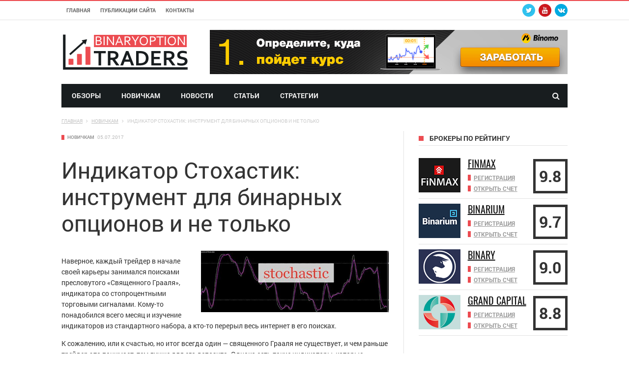

--- FILE ---
content_type: text/html; charset=UTF-8
request_url: http://binaryoptiontraders.ru/indikator-stohastik-binarnyh-optsionov/
body_size: 78185
content:
<!DOCTYPE html>
<!--[if lt IE 7]>
<html class="no-js ie6 oldie" lang="en"> <![endif]-->
<!--[if IE 7]>
<html class="no-js ie7 oldie" lang="en"> <![endif]-->
<!--[if IE 8]>
<html class="no-js ie8 oldie" lang="en"> <![endif]-->
<!--[if gt IE 8]><!-->

<html lang="ru-RU" xmlns:og="http://opengraphprotocol.org/schema/" xmlns:fb="http://www.facebook.com/2008/fbml">
<head>

    <meta charset="UTF-8">
<meta name="viewport" content="width=device-width, initial-scale=1">
<!--[if IE]><meta http-equiv='X-UA-Compatible' content='IE=edge,chrome=1'><![endif]-->

<!-- mobile Specific meta -->
<link rel="profile" href="http://gmpg.org/xfn/11">
<link rel="alternate" type="text/xml" title="RSS .92" href="http://binaryoptiontraders.ru/feed/rss/" />
<link rel="alternate" type="application/rss+xml" title="RSS 2.0" href="http://binaryoptiontraders.ru/feed/" />


    <title>Индикатор Стохастик для бинарных опционов: описание, настройки и торговля</title>
                       
                        
<!-- All In One SEO Pack 3.6.2[857,960] -->
<script type="application/ld+json" class="aioseop-schema">{"@context":"https://schema.org","@graph":[{"@type":"Organization","@id":"http://binaryoptiontraders.ru/#organization","url":"http://binaryoptiontraders.ru/","name":"binaryoptiontraders.ru","sameAs":[]},{"@type":"WebSite","@id":"http://binaryoptiontraders.ru/#website","url":"http://binaryoptiontraders.ru/","name":"binaryoptiontraders.ru","publisher":{"@id":"http://binaryoptiontraders.ru/#organization"}},{"@type":"WebPage","@id":"http://binaryoptiontraders.ru/indikator-stohastik-binarnyh-optsionov/#webpage","url":"http://binaryoptiontraders.ru/indikator-stohastik-binarnyh-optsionov/","inLanguage":"ru-RU","name":"Индикатор Стохастик: инструмент для бинарных опционов и не только","isPartOf":{"@id":"http://binaryoptiontraders.ru/#website"},"breadcrumb":{"@id":"http://binaryoptiontraders.ru/indikator-stohastik-binarnyh-optsionov/#breadcrumblist"},"image":{"@type":"ImageObject","@id":"http://binaryoptiontraders.ru/indikator-stohastik-binarnyh-optsionov/#primaryimage","url":"http://binaryoptiontraders.ru/wp-content/uploads/2017/07/1-1.jpg","width":600,"height":186},"primaryImageOfPage":{"@id":"http://binaryoptiontraders.ru/indikator-stohastik-binarnyh-optsionov/#primaryimage"},"datePublished":"2017-07-05T10:04:03+00:00","dateModified":"2017-07-17T07:49:47+00:00"},{"@type":"Article","@id":"http://binaryoptiontraders.ru/indikator-stohastik-binarnyh-optsionov/#article","isPartOf":{"@id":"http://binaryoptiontraders.ru/indikator-stohastik-binarnyh-optsionov/#webpage"},"author":{"@id":"http://binaryoptiontraders.ru/author/optiontrader/#author"},"headline":"Индикатор Стохастик: инструмент для бинарных опционов и не только","datePublished":"2017-07-05T10:04:03+00:00","dateModified":"2017-07-17T07:49:47+00:00","commentCount":0,"mainEntityOfPage":{"@id":"http://binaryoptiontraders.ru/indikator-stohastik-binarnyh-optsionov/#webpage"},"publisher":{"@id":"http://binaryoptiontraders.ru/#organization"},"articleSection":"Новичкам","image":{"@type":"ImageObject","@id":"http://binaryoptiontraders.ru/indikator-stohastik-binarnyh-optsionov/#primaryimage","url":"http://binaryoptiontraders.ru/wp-content/uploads/2017/07/1-1.jpg","width":600,"height":186}},{"@type":"Person","@id":"http://binaryoptiontraders.ru/author/optiontrader/#author","name":"optiontrader","sameAs":[],"image":{"@type":"ImageObject","@id":"http://binaryoptiontraders.ru/#personlogo","url":"http://1.gravatar.com/avatar/dc1680f488dab52ef0e7790905d5a119?s=96&d=mm&r=g","width":96,"height":96,"caption":"optiontrader"}},{"@type":"BreadcrumbList","@id":"http://binaryoptiontraders.ru/indikator-stohastik-binarnyh-optsionov/#breadcrumblist","itemListElement":[{"@type":"ListItem","position":1,"item":{"@type":"WebPage","@id":"http://binaryoptiontraders.ru/","url":"http://binaryoptiontraders.ru/","name":"Как правильно торговать бинарными опционами - обучение для новичков от А до Я"}},{"@type":"ListItem","position":2,"item":{"@type":"WebPage","@id":"http://binaryoptiontraders.ru/indikator-stohastik-binarnyh-optsionov/","url":"http://binaryoptiontraders.ru/indikator-stohastik-binarnyh-optsionov/","name":"Индикатор Стохастик: инструмент для бинарных опционов и не только"}}]}]}</script>
<link rel="canonical" href="http://binaryoptiontraders.ru/indikator-stohastik-binarnyh-optsionov/" />
<!-- All In One SEO Pack -->
<link rel='dns-prefetch' href='//maxcdn.bootstrapcdn.com' />
<link rel='dns-prefetch' href='//s.w.org' />
<link rel="alternate" type="application/rss+xml" title="binaryoptiontraders.ru &raquo; Лента" href="http://binaryoptiontraders.ru/feed/" />
<link rel="alternate" type="application/rss+xml" title="binaryoptiontraders.ru &raquo; Лента комментариев" href="http://binaryoptiontraders.ru/comments/feed/" />
<link rel="alternate" type="application/rss+xml" title="binaryoptiontraders.ru &raquo; Лента комментариев к &laquo;Индикатор Стохастик: инструмент для бинарных опционов и не только&raquo;" href="http://binaryoptiontraders.ru/indikator-stohastik-binarnyh-optsionov/feed/" />
		<script type="text/javascript">
			window._wpemojiSettings = {"baseUrl":"https:\/\/s.w.org\/images\/core\/emoji\/11\/72x72\/","ext":".png","svgUrl":"https:\/\/s.w.org\/images\/core\/emoji\/11\/svg\/","svgExt":".svg","source":{"concatemoji":"http:\/\/binaryoptiontraders.ru\/wp-includes\/js\/wp-emoji-release.min.js?ver=4.9.26"}};
			!function(e,a,t){var n,r,o,i=a.createElement("canvas"),p=i.getContext&&i.getContext("2d");function s(e,t){var a=String.fromCharCode;p.clearRect(0,0,i.width,i.height),p.fillText(a.apply(this,e),0,0);e=i.toDataURL();return p.clearRect(0,0,i.width,i.height),p.fillText(a.apply(this,t),0,0),e===i.toDataURL()}function c(e){var t=a.createElement("script");t.src=e,t.defer=t.type="text/javascript",a.getElementsByTagName("head")[0].appendChild(t)}for(o=Array("flag","emoji"),t.supports={everything:!0,everythingExceptFlag:!0},r=0;r<o.length;r++)t.supports[o[r]]=function(e){if(!p||!p.fillText)return!1;switch(p.textBaseline="top",p.font="600 32px Arial",e){case"flag":return s([55356,56826,55356,56819],[55356,56826,8203,55356,56819])?!1:!s([55356,57332,56128,56423,56128,56418,56128,56421,56128,56430,56128,56423,56128,56447],[55356,57332,8203,56128,56423,8203,56128,56418,8203,56128,56421,8203,56128,56430,8203,56128,56423,8203,56128,56447]);case"emoji":return!s([55358,56760,9792,65039],[55358,56760,8203,9792,65039])}return!1}(o[r]),t.supports.everything=t.supports.everything&&t.supports[o[r]],"flag"!==o[r]&&(t.supports.everythingExceptFlag=t.supports.everythingExceptFlag&&t.supports[o[r]]);t.supports.everythingExceptFlag=t.supports.everythingExceptFlag&&!t.supports.flag,t.DOMReady=!1,t.readyCallback=function(){t.DOMReady=!0},t.supports.everything||(n=function(){t.readyCallback()},a.addEventListener?(a.addEventListener("DOMContentLoaded",n,!1),e.addEventListener("load",n,!1)):(e.attachEvent("onload",n),a.attachEvent("onreadystatechange",function(){"complete"===a.readyState&&t.readyCallback()})),(n=t.source||{}).concatemoji?c(n.concatemoji):n.wpemoji&&n.twemoji&&(c(n.twemoji),c(n.wpemoji)))}(window,document,window._wpemojiSettings);
		</script>
		<style type="text/css">
img.wp-smiley,
img.emoji {
	display: inline !important;
	border: none !important;
	box-shadow: none !important;
	height: 1em !important;
	width: 1em !important;
	margin: 0 .07em !important;
	vertical-align: -0.1em !important;
	background: none !important;
	padding: 0 !important;
}
</style>
<link rel='stylesheet' id='contact-form-7-css'  href='http://binaryoptiontraders.ru/wp-content/plugins/contact-form-7/includes/css/styles.css?ver=5.1.9' type='text/css' media='all' />
<link rel='stylesheet' id='tn-style-css'  href='http://binaryoptiontraders.ru/wp-content/themes/option/style.css?ver=7.3' type='text/css' media='all' />
<link rel='stylesheet' id='tn-extend-css-css'  href='http://binaryoptiontraders.ru/wp-content/themes/option/lib/extend-lib/css/extend-lib.css?ver=7.3' type='text/css' media='all' />
<link rel='stylesheet' id='tn-style-css-css'  href='http://binaryoptiontraders.ru/wp-content/themes/option/assets/css/tn-style.min.css?ver=7.3' type='text/css' media='all' />
<link rel='stylesheet' id='load-fa-css'  href='https://maxcdn.bootstrapcdn.com/font-awesome/4.6.3/css/font-awesome.min.css?ver=4.9.26' type='text/css' media='all' />
<script type='text/javascript' src='http://binaryoptiontraders.ru/wp-includes/js/jquery/jquery.js?ver=1.12.4'></script>
<script type='text/javascript' src='http://binaryoptiontraders.ru/wp-includes/js/jquery/jquery-migrate.min.js?ver=1.4.1'></script>
<link rel='https://api.w.org/' href='http://binaryoptiontraders.ru/wp-json/' />
<link rel="EditURI" type="application/rsd+xml" title="RSD" href="http://binaryoptiontraders.ru/xmlrpc.php?rsd" />
<link rel="wlwmanifest" type="application/wlwmanifest+xml" href="http://binaryoptiontraders.ru/wp-includes/wlwmanifest.xml" /> 
<link rel='prev' title='Стратегия на индикаторах Стохастик для бинарных опционов' href='http://binaryoptiontraders.ru/strategiya-stochastic/' />
<link rel='next' title='Бинарные опционы у брокера Бинариум' href='http://binaryoptiontraders.ru/binarnye-optsiony-u-brokera-binarium/' />
<meta name="generator" content="WordPress 4.9.26" />
<link rel='shortlink' href='http://binaryoptiontraders.ru/?p=4367' />
<link rel="alternate" type="application/json+oembed" href="http://binaryoptiontraders.ru/wp-json/oembed/1.0/embed?url=http%3A%2F%2Fbinaryoptiontraders.ru%2Findikator-stohastik-binarnyh-optsionov%2F" />
<link rel="alternate" type="text/xml+oembed" href="http://binaryoptiontraders.ru/wp-json/oembed/1.0/embed?url=http%3A%2F%2Fbinaryoptiontraders.ru%2Findikator-stohastik-binarnyh-optsionov%2F&#038;format=xml" />
<meta property="og:title" content="Индикатор Стохастик: инструмент для бинарных опционов и не только"/><meta property="og:type" content="article"/><meta property="og:url" content="http://binaryoptiontraders.ru/indikator-stohastik-binarnyh-optsionov/"/><meta property="og:site_name" content="binaryoptiontraders.ru"/><meta property="og:description" content="Наверное, каждый трейдер в начале своей карьеры занимался поисками пресловутого «Священного Грааля», индикатора со стопроцентными торговыми сигналами. Кому-то понадобился всего месяц и изучение индикаторов из стандартного набора, а кто-то перерыл весь интернет в его поисках. К сожалению, или к счастью, но итог всегда один - священного Грааля не существует, и чем раньше трейдер это понимает,..."/><meta property="og:image" content="http://binaryoptiontraders.ru/wp-content/uploads/2017/07/1-1.jpg"/>
    <!--[if lt IE 9]><script src="http://html5shim.googlecode.com/svn/trunk/html5.js"></script><![endif]-->		<script type="text/javascript">
			var tn_ajax_url = 'http://binaryoptiontraders.ru/wp-admin/admin-ajax.php';
		</script>
	<meta name="generator" content="Powered by Visual Composer - drag and drop page builder for WordPress."/>
<!--[if lte IE 9]><link rel="stylesheet" type="text/css" href="http://binaryoptiontraders.ru/wp-content/plugins/js_composer/assets/css/vc_lte_ie9.min.css" media="screen"><![endif]--><link rel="shortcut icon" href="http://binaryoptiontraders.ru/wp-content/uploads/2017/06/fav2.png" type="image/x-icon" /><link rel="apple-touch-icon" href="http://binaryoptiontraders.ru/wp-content/uploads/2017/06/fav2.png" /><meta name="msapplication-TileColor" content="#ffffff"><meta name="msapplication-TileImage" content="http://binaryoptiontraders.ru/wp-content/uploads/2017/06/fav1.png" /><noscript><style type="text/css"> .wpb_animate_when_almost_visible { opacity: 1; }</style></noscript>
<!-- Global site tag (gtag.js) - Google Analytics -->
<script async src="https://www.googletagmanager.com/gtag/js?id=UA-89088259-5"></script>
<script>
  window.dataLayer = window.dataLayer || [];
  function gtag(){dataLayer.push(arguments);}
  gtag('js', new Date());

  gtag('config', 'UA-89088259-5');
</script>

</head><!-- #header-->

<body class="post-template-default single single-post postid-4367 single-format-standard tn-body-class mkd-core-1.1 wpb-js-composer js-comp-ver-5.0.1 vc_responsive">

<div class="tn-main-page-wrap">

    <div id="main-mobile-menu" class="menu-main-container"><ul id="menu-main-nav" class="menu"><li id="menu-item-3569" class="menu-item menu-item-type-taxonomy menu-item-object-category menu-item-3569 tn-menu-category-2"><a href="http://binaryoptiontraders.ru/obzory/">Обзоры</a></li>
<li id="menu-item-3567" class="menu-item menu-item-type-taxonomy menu-item-object-category current-post-ancestor current-menu-parent current-post-parent menu-item-3567 tn-menu-category-558"><a href="http://binaryoptiontraders.ru/novichkam/">Новичкам</a></li>
<li id="menu-item-3568" class="menu-item menu-item-type-taxonomy menu-item-object-category menu-item-3568 tn-menu-category-1"><a href="http://binaryoptiontraders.ru/news/">Новости</a></li>
<li id="menu-item-3570" class="menu-item menu-item-type-taxonomy menu-item-object-category menu-item-3570 tn-menu-category-557"><a href="http://binaryoptiontraders.ru/stati/">Статьи</a></li>
<li id="menu-item-3571" class="menu-item menu-item-type-taxonomy menu-item-object-category menu-item-3571 tn-menu-category-559"><a href="http://binaryoptiontraders.ru/strategii/">Стратегии</a></li>
</ul></div><!--#mobile aside nav -->

    <div class="tn-main-container">
    	<header class="clearfix">
							<div class="tn-navbar clearfix">
				<div class="tn-container">
					<div id="tn-menu-top" class="menu-nav-top"><ul id="tn-menu-top-inner" class="menu-top"><li id="menu-item-3761" class="menu-item menu-item-type-post_type menu-item-object-page menu-item-home menu-item-3761"><a href="http://binaryoptiontraders.ru/">Главная</a></li>
<li id="menu-item-3770" class="menu-item menu-item-type-post_type menu-item-object-page current_page_parent menu-item-3770"><a href="http://binaryoptiontraders.ru/allnews/">Публикации сайта</a></li>
<li id="menu-item-3771" class="menu-item menu-item-type-post_type menu-item-object-page menu-item-3771"><a href="http://binaryoptiontraders.ru/contact/">Контакты</a></li>
</ul></div>						<div class="menu-top-right">
							<noindex><div class="social-bar-wrapper"><a title="Twitter" href="http://binaryoptiontraders.ru" target="_blank"><i class="fa fa-twitter color-twitter"></i></a><a title="Youtube" href="http://binaryoptiontraders.ru" target="_blank"><i class="fa fa-youtube color-youtube"></i></a><a title="ВКонтакте" href="http://binaryoptiontraders.ru" target="_blank"><i class="fa fa-vk color-skype"></i></a></div></noindex>						</div>
									</div><!-- #tn-container -->
			</div><!-- #tn-nav bar -->
				<div class="tn-container clearfix">

			<div id="main-header">
				<div class="site-logo" role="banner" itemscope="itemscope" itemtype="http://schema.org/Organization">
					                                                    <a itemprop="url" href="http://binaryoptiontraders.ru"><img data-at2x="http://binaryoptiontraders.ru/wp-content/uploads/2017/06/logo2.png" src="http://binaryoptiontraders.ru/wp-content/uploads/2017/06/logo.png" alt="binaryoptiontraders.ru"></a>
                            <meta itemprop="name" content="binaryoptiontraders.ru">
                        									</div><!-- #logo -->

				
						<div class="header-ads-wrap">
						<div><div class="dfad dfad_pos_1 dfad_first" id="_ad_4004"><noindex><a href="/bot/binomo/" target="_blank" rel="nofollow"><img src="http://binaryoptiontraders.ru/wp-content/uploads/2017/06/728.gif" alt="Binomo" /></a></noindex></div></div>						</div><!-- #google ads -->
					
					
			</div><!-- #main header -->

        </div><!--#tn container -->

        <nav id="main-nav" role="navigation" itemscope="itemscope" itemtype="http://schema.org/SiteNavigationElement" class="clearfix">
            <div id="tn-main-nav-wrap" class="main-nav-wrap">
                <div class="tn-container">
	                <div class="main-nav-holder">
                    <div class="main-nav-inner">

                        <div class="mobile-menu-nav">
                            <a href="#" id="mobile-button-nav-open"  class="mobile-nav-button"><i class="menu-button fa fa-th"></i></a>
                        </div><!-- #mobile nav wrap -->

                        <div id="menu-main" class="menu-main-container"><ul id="menu-main" class="menu"><li class="menu-item menu-item-type-taxonomy menu-item-object-category menu-item-3569 tn-menu-category-2"><a href="http://binaryoptiontraders.ru/obzory/">Обзоры</a></li>
<li class="menu-item menu-item-type-taxonomy menu-item-object-category current-post-ancestor current-menu-parent current-post-parent menu-item-3567 tn-menu-category-558"><a href="http://binaryoptiontraders.ru/novichkam/">Новичкам</a></li>
<li class="menu-item menu-item-type-taxonomy menu-item-object-category menu-item-3568 tn-menu-category-1"><a href="http://binaryoptiontraders.ru/news/">Новости</a></li>
<li class="menu-item menu-item-type-taxonomy menu-item-object-category menu-item-3570 tn-menu-category-557"><a href="http://binaryoptiontraders.ru/stati/">Статьи</a></li>
<li class="menu-item menu-item-type-taxonomy menu-item-object-category menu-item-3571 tn-menu-category-559"><a href="http://binaryoptiontraders.ru/strategii/">Стратегии</a></li>
</ul></div>
                        <div class="ajax-search-wrap"><a href="#" id="ajax-form-search" class="ajax-search-icon"><i class="fa fa-search"></i></a><form class="ajax-form" role="search" method="get" action="http://binaryoptiontraders.ru/"><fieldset><input id="search-form-text" type="text" autocomplete="off" class="field" name="s" value="" placeholder="Поиск по сайту..."></fieldset> <div id="ajax-search-result"></div></form></div><!--#ajax search -->

                    </div><!--#main nav inner -->
	                </div><!--holder-->
                </div><!--#tn container -->
            </div><!--#main nav wrap-->
        </nav><!--# main nav -->

                <div class="breadcrumbs-bar-wrap"><div class="breadcrumbs-bar-inner tn-container"><span itemscope itemtype="http://data-vocabulary.org/Breadcrumb"><a href="http://binaryoptiontraders.ru/" rel="v:url" property="v:title"  itemprop="url" title="Главная"><span itemprop="title">Главная</span></a></span><i class="fa fa-angle-right next-breadcrumbs"></i><span typeof="v:Breadcrumb" itemscope itemtype="http://data-vocabulary.org/Breadcrumb"><a rel="v:url" property="v:title" itemprop="url" href="http://binaryoptiontraders.ru/novichkam/"><span itemprop="title">Новичкам</span></a></span><i class="fa fa-angle-right next-breadcrumbs"></i><span class="breadcrumbs-current" itemscope itemtype="http://data-vocabulary.org/Breadcrumb"><span itemprop="title">Индикатор Стохастик: инструмент для бинарных опционов и не только</span><meta itemprop="url" content="http://binaryoptiontraders.ru/indikator-stohastik-binarnyh-optsionov/"></span></div></div><!--#breadcrumbs-->
	</header><!-- header -->


<div id="main-wrapper" class="tn-container"><div class="row  container-fluid"><div class="row tn-section-content-wrap cleafix"><article id="main-content" class="tn-content-wrap col-sm-8 col-xs-12" role="main" itemscope itemtype="http://schema.org/Article"><div class="single-style1-wrap"><div class="single-style1-meta-tag tn-category-558"><ul class="post-categories"><li><a href="http://binaryoptiontraders.ru/novichkam/" title="Новичкам">Новичкам</a></li></ul><ul class="post-meta"><li class="date-post-meta"><span></span><time class="date updated" datetime="2017-07-05T13:04:03+00:00" >05.07.2017</time></li></ul> </div><div class="single-style1-title"><h1>Индикатор Стохастик: инструмент для бинарных опционов и не только</h1></div><div class="single-style1-content single-content"><div class="post-content-wrap"><div class="top-right-single-review"></div><img width="568" height="186" src="http://binaryoptiontraders.ru/wp-content/uploads/2017/07/1-1-568x186.jpg" class="miniature2 wp-post-image" alt="" /><p>Наверное, каждый трейдер в начале своей карьеры занимался поисками пресловутого «Священного Грааля», индикатора со стопроцентными торговыми сигналами. Кому-то понадобился всего месяц и изучение индикаторов из стандартного набора, а кто-то перерыл весь интернет в его поисках.</p>
<p>К сожалению, или к счастью, но итог всегда один &#8212; священного Грааля не существует, и чем раньше трейдер это понимает, тем лучше для его депозита. Однако есть такие индикаторы, которые максимально к этому определению приблизились, и что самое интересное их не нужно искать на просторах сети, они есть в каждой торговой платформе.</p>
<p>И в этой статье мы поговорим об одном из таких инструментов. Его название – индикатор Стохастик. Простой, но в то же время надежный инструмент, который может стать незаменимым помощником при торговле бинарными опционами или на рынке Форекс.</p>
<p>И перед тем как перейти к его детальному разбору, необходимо отметить, что индикатор Стохастик был разработан уже более полувека назад, и вокруг него не кипят споры трейдеров. Он используется в сотнях стратегий, а некоторые из них даже базируются на его алгоритме, но обо всем по порядку.</p>
<h2>Описание индикатора Стохастик</h2>
<p><img class="size-full wp-image-4369 aligncenter" src="http://binaryoptiontraders.ru/wp-content/uploads/2017/07/2-1.jpg" alt="" width="600" height="186" srcset="http://binaryoptiontraders.ru/wp-content/uploads/2017/07/2-1.jpg 600w, http://binaryoptiontraders.ru/wp-content/uploads/2017/07/2-1-300x93.jpg 300w" sizes="(max-width: 600px) 100vw, 600px" /></p>
<p>Как и другие индикаторы осцилляторного типа, Стохастик, после его активации устанавливается под рабочий график. Выглядит он довольно лаконично, что многие трейдеры считают одним из главных преимуществ.</p>
<p>По сути, это две скользящие средние с разными периодами, которые перемещаются по коридору ограниченному уровнями сверху и снизу. Быстрая линия, то есть та, которая использует меньший период исчисления, и поэтому гораздо быстрее реагирует на рыночную ситуацию, называется %К. Медленная скользящая средняя называется %D.</p>
<p>Основой для построения индикатора Стохастик является линия %К, и строится она по довольно простой формуле: берем цену закрытия последней свечи, и вычитаем из нее минимум за выбранный период исчисления. Далее берем ценовой максимум и из него тоже вычитаем минимум. Теперь первый полученный результат делим на второй, а конечную цифру умножаем на 100.</p>
<p>Таким образом, у нас получается период построения быстрой скользящей средней, а прибавив к нему определенное количество пунктов, выстраиваем и медленную линию.</p>
<p>К счастью, современному трейдеру не требуется применять эту формулу на практике, так как индикатор все расчеты делает самостоятельно, а нам лишь остается правильно прочитать его сигналы.</p>
<h2>Об авторе</h2>
<p><img class="size-full wp-image-4370 aligncenter" src="http://binaryoptiontraders.ru/wp-content/uploads/2017/07/3-1.jpg" alt="" width="600" height="420" srcset="http://binaryoptiontraders.ru/wp-content/uploads/2017/07/3-1.jpg 600w, http://binaryoptiontraders.ru/wp-content/uploads/2017/07/3-1-300x210.jpg 300w, http://binaryoptiontraders.ru/wp-content/uploads/2017/07/3-1-90x63.jpg 90w, http://binaryoptiontraders.ru/wp-content/uploads/2017/07/3-1-320x225.jpg 320w" sizes="(max-width: 600px) 100vw, 600px" /></p>
<p>Для того времени задумка была довольно амбициозной, ведь авторы утверждали что рыночное поведение цены можно предугадать на несколько шагов вперед с высокой долей вероятности. Появление такого индикатора поставило бы под угрозу сами финансовые рынки, однако ничего страшного с появлением на свет стохастика не произошло, хотя он до сих пор помогает многим трейдерам зарабатывать свои капиталы.</p>
<h2>Принцип работы</h2>
<p><img class="size-full wp-image-4371 aligncenter" src="http://binaryoptiontraders.ru/wp-content/uploads/2017/07/4-1.jpg" alt="" width="600" height="196" srcset="http://binaryoptiontraders.ru/wp-content/uploads/2017/07/4-1.jpg 600w, http://binaryoptiontraders.ru/wp-content/uploads/2017/07/4-1-300x98.jpg 300w" sizes="(max-width: 600px) 100vw, 600px" /></p>
<p>В одном из своих интервью, автор индикатора Стохастик так описал принцип его работы: «если вы видите летящую ракету, которой необходимо изменить курс, то перед тем как это сделать она обязательно произведет сброс скорости». Именно так и работает данный инструмент, а точнее базируется на принципах, что рыночная цена даже при самом сильном тренде не может постоянно двигаться в одном направлении, ей необходимо замедляться и даже делать несколько шагов назад.</p>
<p>Кроме того, в момент замедления тренда, инициатива может быть перехвачена противоборствующей стороной, и тогда цена развернется в обратную сторону. Индикатор Стохастик довольно точно определяет моменты замедления тренда и возможного разворота, и что интересно, работает он всего на основе двух скользящих средних.</p>
<p>Применяя на практике индикатор Стохастик, мы можем видеть силу тренда в процентном соотношении, и если эта сила приближается к отметке 100 процентов, с большой долей вероятности должно начаться замедление или откат. Для простоты восприятия в «теле» индикатора располагаются два уровня: 20% снизу и 80% сверху.</p>
<p>Выход за пределы этих уровней рассматривается как перекупленность актива или его перепроданность. Проще говоря, цена уже слишком долго двигается в одном направлении, и пора сделать небольшую передышку, в момент которой и может произойти перехват инициативы.</p>
<p>Нередко на рынке встречаются ситуации, когда разворот индикатора происходит, не доходя до важных зон. Это может говорить о преобладании флэта, то есть цена двигается в узком коридоре, и на рынке нет ярко выраженной тенденции к росту или падению.</p>
<h2>Применение на практике</h2>
<p><img class="size-full wp-image-4372 aligncenter" src="http://binaryoptiontraders.ru/wp-content/uploads/2017/07/5-1.jpg" alt="" width="600" height="451" srcset="http://binaryoptiontraders.ru/wp-content/uploads/2017/07/5-1.jpg 600w, http://binaryoptiontraders.ru/wp-content/uploads/2017/07/5-1-300x226.jpg 300w, http://binaryoptiontraders.ru/wp-content/uploads/2017/07/5-1-378x283.jpg 378w" sizes="(max-width: 600px) 100vw, 600px" /></p>
<p>Исходя из всего вышесказанного, несложно сделать вывод, что торговля по стохастику открывает перед трейдером огромные возможности для проведения технического анализа.</p>
<blockquote><p>Важно! Не следует воспринимать сигналы стохастика для выявления точек входа в рынок. Все его данные являются усредненными значениями, поэтому многие сигналы могут оказаться ложными.</p></blockquote>
<p>Итак, рассмотрим несколько вариантов использования стохастика в практике, и стоит отметить, что его алгоритм построения во многом подходит для бинарных опционов. Нет, он не покажет момент, когда нужно открывать ордер, но поможет избежать излишне рискованных сделок.</p>
<h3>Перекупленность и перепроданность</h3>
<p><img class="size-full wp-image-4373 aligncenter" src="http://binaryoptiontraders.ru/wp-content/uploads/2017/07/6-1.jpg" alt="" width="600" height="186" srcset="http://binaryoptiontraders.ru/wp-content/uploads/2017/07/6-1.jpg 600w, http://binaryoptiontraders.ru/wp-content/uploads/2017/07/6-1-300x93.jpg 300w" sizes="(max-width: 600px) 100vw, 600px" /></p>
<p>Зоны перекупленности и перепроданности определяется многими индикаторами осцилляторного типа. В Стохастик по умолчанию используются зоны 80 и 20, но по своему усмотрению их можно перенести выше или ниже.</p>
<p>На практике они используются для страховки от неправильных входов, то есть если мы видим, что скользящие средние индикатора вышли за пределы уровня 80, то все сигналы на покупку расцениваются как ложные. Нет, это ни в коем случае не говорит о том, что цена и дальше не двинется вверх, но такой исход событий маловероятен, так как тренд уже слишком долго находится в одном положении.</p>
<p>То же самое и в обратную сторону: если скользящие средние спустились ниже уровня 20, мы не заключаем сделки на продажу, пока индикатор не вернется в свой коридор. Как видно, индикатор Стохастик для бинарных опционов – настоящая находка, так как он помогает отфильтровать ложные сигналы.</p>
<p>Нахождение цены в зоне перекупленности или перепроданности может говорить о вероятном развороте тренда, и при помощи стохастика можно поймать новой тренд практически на этапе его зарождения.</p>
<h3>Разворот тренда</h3>
<p><img class="size-full wp-image-4374 aligncenter" src="http://binaryoptiontraders.ru/wp-content/uploads/2017/07/7-1.jpg" alt="" width="600" height="186" srcset="http://binaryoptiontraders.ru/wp-content/uploads/2017/07/7-1.jpg 600w, http://binaryoptiontraders.ru/wp-content/uploads/2017/07/7-1-300x93.jpg 300w" sizes="(max-width: 600px) 100vw, 600px" /></p>
<p>Научиться ловить тренд на этапе его зарождения мечта многих начинающих трейдеров, но, к сожалению, далеко не у всех это получается. Стохастик в этом плане также не может дать стопроцентной вероятности, так как движение цены в обратном текущему тренду направлении может оказаться как разворотом этого самого тренда, так и временной коррекцией.</p>
<p>Отличать разворот от коррекции придется самостоятельно, а Стохастик лишь покажет замедление тренда и движение в обратном направлении.</p>
<p>Итак, разворот цены определяется переменой мест скользящими средними. Если быстрая линия пробивает медленную снизу вверх, это говорит нам о том, что цена развернулась в сторону покупок, и наоборот.</p>
<p>Пробой в сторону покупок в момент нахождения линий в зоне перекупленности, то есть выше отметки 80%, часто расценивается трейдерами как сигнал к действию, однако данный сигнал является очень агрессивным и применять его можно, лишь имея подтверждения от других инструментов.</p>
<p>Усилением сигнала является ситуация, когда скользящие средние, поменявшись местами, выходят из зоны перекупленности или перепроданности. Это говорит о том, что или на рынке сформировался новый тренд или мы наблюдаем мощную коррекцию.</p>
<h3>Дивергенция</h3>
<p><img class="size-full wp-image-4375 aligncenter" src="http://binaryoptiontraders.ru/wp-content/uploads/2017/07/8-1.jpg" alt="" width="600" height="191" srcset="http://binaryoptiontraders.ru/wp-content/uploads/2017/07/8-1.jpg 600w, http://binaryoptiontraders.ru/wp-content/uploads/2017/07/8-1-300x96.jpg 300w" sizes="(max-width: 600px) 100vw, 600px" /></p>
<p>Еще один мощный усилитель сигналов для индикатора Стохастик. Дивергенция, или противоречие между реальной ценой и расположением скользящих средних, определяется многими осцилляторами, но у стохастика она выявляется довольно просто, благодаря лаконичному отображению.</p>
<p>Как видно на скриншоте выше, цена продолжает движение вверх, в то время как линии индикатора смотрят вниз. Это говорит о том, что тренд замедлился, и дальнейшее развитие событий может пойти по трем сценариям:</p>
<ul>
<li>Цена развернется и двинется в обратном направлении.</li>
<li>Цена уйдет во флэт.</li>
<li>Тренд продолжится в старом направлении после небольшой передышки.</li>
</ul>
<p>В любом случае, обнаружение на графике дивергенции – это повод прийти в «боевую готовность». На выходе из дивергенции можно уже заключать сделки. Например, стратегия на индикаторах Стохастик и Laguerre, предусматривает точки входа в двух направлениях, то есть совершенно неважно, чем закончится дивергенция, главное это просто ее обнаружить.</p>
<blockquote><p>Важно! Обнаружение дивергенции в зонах перекупленности/перепроданности является еще одним усилителем сигнала.</p></blockquote>
<h2>Настройка Стохастик</h2>
<p><img class="size-full wp-image-4376 aligncenter" src="http://binaryoptiontraders.ru/wp-content/uploads/2017/07/9-1.jpg" alt="" width="600" height="309" srcset="http://binaryoptiontraders.ru/wp-content/uploads/2017/07/9-1.jpg 600w, http://binaryoptiontraders.ru/wp-content/uploads/2017/07/9-1-300x155.jpg 300w" sizes="(max-width: 600px) 100vw, 600px" /></p>
<p>Так как герой нашего обзора уже давно является признанной классикой и находится в стандартном наборе практически каждой торговой платформы, все его настройки открыты, и поддаются коррекции.</p>
<blockquote><p>Совет! Перед тем как настроить Стохастик для точного входа, необходимо разобраться с особенностями его построения. Без этих знаний любое изменение алгоритма может привести к некорректной работе.</p></blockquote>
<p>Как уже говорилось выше, алгоритм базируется на двух скользящих средних с разным периодом исчисления. Основных параметров тут два: период %К и период %D. Так как основной расчет используется для быстрой линии, то есть линии %К, то для линии %D применяется параметр замедления. Увеличивая замедление, мы делаем сигналы индикатора Стохастик более консервативными, но в то же время более редкими.</p>
<p>Как правило, период скользящей средней %D и параметр замедления идентичны, и именно это делает линии сглаженными, то есть двигающимися без резких рывков и пересечений. Уменьшая период исчисления медленной скользящей средней, мы также делаем сигналы более агрессивными, и частыми.</p>
<p>Кроме этого в настройках Стохастик присутствует пункт, с установкой параметра, который индикатор будет брать для расчета:</p>
<p><img class="size-full wp-image-4377 aligncenter" src="http://binaryoptiontraders.ru/wp-content/uploads/2017/07/10-1.jpg" alt="" width="600" height="342" srcset="http://binaryoptiontraders.ru/wp-content/uploads/2017/07/10-1.jpg 600w, http://binaryoptiontraders.ru/wp-content/uploads/2017/07/10-1-300x171.jpg 300w" sizes="(max-width: 600px) 100vw, 600px" /></p>
<p>Это может быть как минимум и максимум цены, так и цена закрытия свечи.<br />
И наконец «метод МА» параметр, используемый для построения скользящих средних. Они могут быть нескольких видов:</p>
<ol>
<li>Экспоненциальные.</li>
<li>Простые.</li>
<li>Сглаженные.</li>
<li>Линейно взвешенные.</li>
</ol>
<p>Чаще всего используются первые два пункта, но некоторые стратегии предусматривают и другие методы построения.</p>
<p>И наконец, вкладка уровни, в которой мы можем переместить зоны перекупленности и перепроданности. Смещая эти границы в меньшую сторону, то есть, сужая коридор индикатора Стохастик, мы делаем сигналы агрессивней. Соответственно расширяя канал, сигналы будут приходить более консервативные, но в то же время и редкие.</p>
<h2>Заключение</h2>
<p><img class="size-full wp-image-4378 aligncenter" src="http://binaryoptiontraders.ru/wp-content/uploads/2017/07/11-1.jpg" alt="" width="600" height="201" srcset="http://binaryoptiontraders.ru/wp-content/uploads/2017/07/11-1.jpg 600w, http://binaryoptiontraders.ru/wp-content/uploads/2017/07/11-1-300x101.jpg 300w" sizes="(max-width: 600px) 100vw, 600px" /></p>
<p>Теперь, понимая как работает Стохастик, можно переходить к его практическому изучению, и тут важно помнить тот факт, что любой индикатор – это лишь инструмент для проведения технического анализа. Он не дает стопроцентных точек входа, и его сигналы нельзя воспринимать как руководство к действию.</p>
<p>В любом случае, индикатор Стохастик – это классика трейдинга. Он используется уже более полувека, и несмотря на то, что рынок за это время существенно изменился, алгоритм данного индикатора остается актуальным и по сей день.</p>
<p>Да к тому же, Стохастик – это довольно простой индикатор, в котором нет хаотично сплетенных линий, которые сложно прочитать, и именно поэтому он отлично подойдет для новичков, только-только начинающих свое знакомство с бинарными опционами.</p>
<script type="text/javascript">(function(w,doc) {
if (!w.__utlWdgt ) {
    w.__utlWdgt = true;
    var d = doc, s = d.createElement('script'), g = 'getElementsByTagName';
    s.type = 'text/javascript'; s.charset='UTF-8'; s.async = true;
    s.src = ('https:' == w.location.protocol ? 'https' : 'http')  + '://w.uptolike.com/widgets/v1/uptolike.js';
    var h=d[g]('body')[0];
    h.appendChild(s);
}})(window,document);
</script>
<div style="text-align:center;" data-lang="ru" data-url="http://binaryoptiontraders.ru/indikator-stohastik-binarnyh-optsionov/" data-background-alpha="0.0" data-buttons-color="#FFFFFF" data-counter-background-color="#ffffff" data-share-counter-size="12" data-top-button="false" data-share-counter-type="common" data-share-style="1" data-mode="share" data-like-text-enable="false" data-mobile-view="true" data-icon-color="#ffffff" data-orientation="horizontal" data-text-color="#000000" data-share-shape="rectangle" data-sn-ids="fb.vk.tw.ok." data-share-size="30" data-background-color="#ffffff" data-preview-mobile="false" data-mobile-sn-ids="fb.vk.tw.wh.ok.vb." data-pid="cmsbinaryoptiontradersru" data-counter-background-alpha="1.0" data-following-enable="false" data-exclude-show-more="false" data-selection-enable="true" class="uptolike-buttons" ></div>
<meta itemscope itemprop="mainEntityOfPage"  itemType="http://schema.org/WebPage" itemid="http://binaryoptiontraders.ru/indikator-stohastik-binarnyh-optsionov/"/><meta itemprop="headline" content="Индикатор Стохастик: инструмент для бинарных опционов и не только"><span style="display: none;" itemprop="author" itemscope itemtype="http://schema.org/Person"><meta itemprop="name" content="optiontrader"></span><span style="display: none;" itemprop="image" itemscope itemtype="http://schema.org/ImageObject"><meta itemprop="url" content="http://binaryoptiontraders.ru/wp-content/uploads/2017/07/1-1.jpg"><meta itemprop="width" content="600"><meta itemprop="height" content="186"></span><span style="display: none;" itemprop="publisher" itemscope itemtype="http://schema.org/Organization"><span style="display: none;" itemprop="logo" itemscope itemtype="http://schema.org/ImageObject"><meta itemprop="url" content="http://binaryoptiontraders.ru/wp-content/uploads/2017/06/logo.png"></span><meta itemprop="name" content="optiontrader"></span><meta itemprop="datePublished" content="2017-07-05T13:04:03+00:00"/><meta itemprop="dateModified" content="2017-07-17T10:49:47+00:00"/></div><!--#post content --></div></div> <div class="single-nav clearfix" role="navigation"><div class="single-previous"><span class="prev-article">Предыдущее</span><a href="http://binaryoptiontraders.ru/strategiya-stochastic/" rel="prev"><div class="single-nav-title-wrap single-nav-left"><span class="single-nav-title">Стратегия на индикаторах Стохастик для бинарных опционов</span></div></a></div><div class="single-next"><span class="next-article">Следующее</span><a href="http://binaryoptiontraders.ru/binarnye-optsiony-u-brokera-binarium/" rel="next"><div class="single-nav-title-wrap single-nav-right"><span class="single-nav-title">Бинарные опционы у брокера Бинариум</span></div></a></div></div><div class="single-related-wrap clearfix"><div class="single-title-wrap widget-title"><div class="h3">Смотрите также</div></div><div class="single-related-content-wrap"><div class="row-fluid clearfix"><!--row fluid --><div class="col-sm-6 col-xs-12"><div class="block4-wrap tn-block-wrap tn-category-558 clearfix"><div class="thumb-wrap"><a href="http://binaryoptiontraders.ru/kak-rabotayut-binarnye-optsiony-i-skolko-mozhno-zarabotat/" title="Как работают бинарные опционы и сколько можно заработать" rel="bookmark"><img width="320" height="180" src="http://binaryoptiontraders.ru/wp-content/uploads/2018/04/1-44-320x180.jpg" class="attachment-module_medium_thumb size-module_medium_thumb wp-post-image" alt="" /></a></div><!--#thumb wrap --><div class="block4-content"><div class="block4-meta-tag"><div class="block4-left-meta-tag"><ul class="post-categories"><li><a href="http://binaryoptiontraders.ru/novichkam/" title="Новичкам">Новичкам</a></li></ul><ul class="post-meta"><li class="date-post-meta"><span></span><time class="date updated" datetime="2018-04-15T11:02:44+00:00" >15.04.2018</time></li></ul> </div><div class="block4-right-meta-tag"><ul class="post-meta"></ul> </div></div><div class="h3"><div class="block-title"><a href="http://binaryoptiontraders.ru/kak-rabotayut-binarnye-optsiony-i-skolko-mozhno-zarabotat/" title="Как работают бинарные опционы и сколько можно заработать">Как работают бинарные опционы и сколько можно заработать</a></div></div></div></div></div><div class="col-sm-6 col-xs-12"><div class="block4-wrap tn-block-wrap tn-category-558 clearfix"><div class="thumb-wrap"><a href="http://binaryoptiontraders.ru/luchshij-broker-dlya-novichka-v-binarnyh-optsionah/" title="Лучший брокер для новичка в бинарных опционах" rel="bookmark"><img width="320" height="180" src="http://binaryoptiontraders.ru/wp-content/uploads/2018/04/1-34-320x180.jpg" class="attachment-module_medium_thumb size-module_medium_thumb wp-post-image" alt="" /></a></div><!--#thumb wrap --><div class="block4-content"><div class="block4-meta-tag"><div class="block4-left-meta-tag"><ul class="post-categories"><li><a href="http://binaryoptiontraders.ru/novichkam/" title="Новичкам">Новичкам</a></li></ul><ul class="post-meta"><li class="date-post-meta"><span></span><time class="date updated" datetime="2018-04-14T11:09:00+00:00" >14.04.2018</time></li></ul> </div><div class="block4-right-meta-tag"><ul class="post-meta"></ul> </div></div><div class="h3"><div class="block-title"><a href="http://binaryoptiontraders.ru/luchshij-broker-dlya-novichka-v-binarnyh-optsionah/" title="Лучший брокер для новичка в бинарных опционах">Лучший брокер для новичка в бинарных опционах</a></div></div></div></div></div></div><!--#row fluid --></div></div><div id="comments" class="comments-area">
    
            	<div id="respond" class="comment-respond">
		<div class="h3"><div id="reply-title" class="comment-reply-title">Оставить комментарий <small><a rel="nofollow" id="cancel-comment-reply-link" href="/indikator-stohastik-binarnyh-optsionov/#respond" style="display:none;">Отменить ответ</a></small></div></div>			<form action="http://binaryoptiontraders.ru/wp-comments-post.php" method="post" id="commentform" class="comment-form" novalidate>
				<p class="comment-form-comment"><label for="comment" >Комментарий</label><textarea id="comment" name="comment" cols="45" rows="8" aria-required="true" placeholder="Сообщение"></textarea></p><p class="comment-form-author"><label for="author" >Ваше имя</label><input id="author" name="author" type="text" placeholder="Имя..." size="30"  aria-required='true' /></p>
<p class="comment-form-email"><label for="email" >Ваш Email</label><input id="email" name="email" size="30" type="text" placeholder="Email..."  aria-required='true' /></p>
<p class="form-submit"><input name="submit" type="submit" id="submit" class="submit" value="Отправить" /> <input type='hidden' name='comment_post_ID' value='4367' id='comment_post_ID' />
<input type='hidden' name='comment_parent' id='comment_parent' value='0' />
</p><p style="display: none;"><input type="hidden" id="akismet_comment_nonce" name="akismet_comment_nonce" value="41df74dffb" /></p><p style="display: none;"><input type="hidden" id="ak_js" name="ak_js" value="242"/></p>			</form>
			</div><!-- #respond -->
	
</div><!-- #comments -->
</article><!--#end article-->	<div id="sidebar" class="tn-sidebar-wrap col-sm-4 col-xs-12 clearfix" role="complementary" itemscope="itemscope" itemtype="http://schema.org/WPSideBar">
		<div class="tn-sidebar-sticky">
    <div class="widget-area">
        <aside id="custom_html-3" class="widget_text sidebar-widget widget widget_custom_html"><div class="widget-title"><div class="h3">Брокеры по рейтингу</div></div><div class="textwidget custom-html-widget"><div class="topbrand">
<ul class="module-post-content">
 	<li>
<div class="block6-wrap tn-block-wrap clearfix">
<div class="thumb-wrap"><a href="http://binaryoptiontraders.ru/broker-finmax/">
<img src="http://binaryoptiontraders.ru/wp-content/uploads/2019/09/finmax.png" /></a></div>
<div class="block6-content">
<div class="single-review-as">9.8</div>
<div class="h3">
<div class="block-title"><a href="http://binaryoptiontraders.ru/broker-finmax/">Finmax</a></div>
</div>
<div class="block6-meta">
<ul class="post-categories">
 	<li><a href="/bot/finmax/" target="_blank" rel="nofollow noopener">Регистрация</a></li>
</ul>
<ul class="post-categories2">
 	<li><a href="/bot/finmax/" target="_blank" rel="nofollow noopener">Открыть счет</a></li>
</ul>
</div>
</div>
</div></li>
</ul>
<ul class="module-post-content">
 	<li>
<div class="block6-wrap tn-block-wrap clearfix">
<div class="thumb-wrap"><a href="/binarnye-optsiony-u-brokera-binarium/">
<img src="http://binaryoptiontraders.ru/wp-content/uploads/2019/09/binarium.png" /></a></div>
<div class="block6-content">
<div class="single-review-as">9.7</div>
<div class="h3">
<div class="block-title"><a href="/binarnye-optsiony-u-brokera-binarium/">Binarium</a></div>
</div>
<div class="block6-meta">
<ul class="post-categories">
 	<li><a href="/bot/binarium/" target="_blank" rel="nofollow noopener">Регистрация</a></li>
</ul>
<ul class="post-categories2">
 	<li><a href="/bot/binarium/" target="_blank" rel="nofollow noopener">Открыть счет</a></li>
</ul>
</div>
</div>
</div></li>
</ul>
<ul class="module-post-content">
 	<li>
<div class="block6-wrap tn-block-wrap clearfix">
<div class="thumb-wrap"><a href="/binarnye-optsiony-u-brokera-binary-com/">
<img src="http://binaryoptiontraders.ru/wp-content/uploads/2020/05/binary.png" /></a></div>
<div class="block6-content">
<div class="single-review-as">9.0</div>
<div class="h3">
<div class="block-title"><a href="/binarnye-optsiony-u-brokera-binary-com/">Binary</a></div>
</div>
<div class="block6-meta">
<ul class="post-categories">
 	<li><a href="/bot/binary/" target="_blank" rel="nofollow noopener">Регистрация</a></li>
</ul>
<ul class="post-categories2">
 	<li><a href="/bot/Binary/" target="_blank" rel="nofollow noopener">Открыть счет</a></li>
</ul>
</div>
</div>
</div></li>
</ul>
<ul class="module-post-content">
 	<li>
<div class="block6-wrap tn-block-wrap clearfix">
<div class="thumb-wrap"><a href="/broker-grand-capital/">
<img src="http://binaryoptiontraders.ru/wp-content/uploads/2020/05/grand.png" /></a></div>
<div class="block6-content">
<div class="single-review-as">8.8</div>
<div class="h3">
<div class="block-title"><a href="/broker-grand-capital/">Grand Capital</a></div>
</div>
<div class="block6-meta">
<ul class="post-categories">
 	<li><a href="/bot/grandcapital/" target="_blank" rel="nofollow noopener">Регистрация</a></li>
</ul>
<ul class="post-categories2">
 	<li><a href="/bot/grandcapital/" target="_blank" rel="nofollow noopener">Открыть счет</a></li>
</ul>
</div>
</div>
</div></li>
</ul>
</div></div></aside><aside id="module-post-widget-5" class="sidebar-widget widget module-post-widget"><div class="widget-title"><div class="h3">Популярное</div></div>
        <div class="right-widget-title-wrap">
                </div><!-- #right widget title -->
                   <div id="moduleP_6970a0ba980a1">
                <div class="module-post-wrap"><ul class="module-post-content"><li><div class="block4-wrap tn-block-wrap tn-category-557 clearfix"><div class="thumb-wrap"><a href="http://binaryoptiontraders.ru/kak-obygrat-brokera-binarnyh-optsionov/" title="Как обыграть брокера бинарных опционов" rel="bookmark"><img width="320" height="180" src="http://binaryoptiontraders.ru/wp-content/uploads/2018/03/1-63-320x180.jpg" class="attachment-module_medium_thumb size-module_medium_thumb wp-post-image" alt="" /></a></div><!--#thumb wrap --><div class="block4-content"><div class="block4-meta-tag"><div class="block4-left-meta-tag"><ul class="post-categories"><li><a href="http://binaryoptiontraders.ru/stati/" title="Статьи">Статьи</a></li></ul><ul class="post-meta"><li class="date-post-meta"><span></span><time class="date updated" datetime="2018-03-24T10:41:30+00:00" >24.03.2018</time></li></ul> </div><div class="block4-right-meta-tag"><ul class="post-meta"></ul> </div></div><div class="h3"><div class="block-title"><a href="http://binaryoptiontraders.ru/kak-obygrat-brokera-binarnyh-optsionov/" title="Как обыграть брокера бинарных опционов">Как обыграть брокера бинарных опционов</a></div></div></div></div></li><li><div class="block4-wrap tn-block-wrap tn-category-557 clearfix"><div class="thumb-wrap"><a href="http://binaryoptiontraders.ru/kuda-luchshe-vyvodit-dengi-s-binarnyh-optsionov-na-kartu-ili-elektronnyj-koshelek/" title="Куда лучше выводить деньги с бинарных опционов, на карту или электронный кошелек?" rel="bookmark"><img width="320" height="180" src="http://binaryoptiontraders.ru/wp-content/uploads/2018/03/1-28-320x180.jpg" class="attachment-module_medium_thumb size-module_medium_thumb wp-post-image" alt="" /></a></div><!--#thumb wrap --><div class="block4-content"><div class="block4-meta-tag"><div class="block4-left-meta-tag"><ul class="post-categories"><li><a href="http://binaryoptiontraders.ru/stati/" title="Статьи">Статьи</a></li></ul><ul class="post-meta"><li class="date-post-meta"><span></span><time class="date updated" datetime="2018-03-12T11:48:06+00:00" >12.03.2018</time></li></ul> </div><div class="block4-right-meta-tag"><ul class="post-meta"></ul> </div></div><div class="h3"><div class="block-title"><a href="http://binaryoptiontraders.ru/kuda-luchshe-vyvodit-dengi-s-binarnyh-optsionov-na-kartu-ili-elektronnyj-koshelek/" title="Куда лучше выводить деньги с бинарных опционов, на карту или электронный кошелек?">Куда лучше выводить деньги с бинарных опционов, на карту или электронный кошелек?</a></div></div></div></div></li><li><div class="block4-wrap tn-block-wrap tn-category-2 clearfix"><div class="thumb-wrap"><a href="http://binaryoptiontraders.ru/otzyvy-o-24option/" title="Отзывы о 24option: развод или нет" rel="bookmark"><img width="320" height="180" src="http://binaryoptiontraders.ru/wp-content/uploads/2017/06/1-6-320x180.jpg" class="attachment-module_medium_thumb size-module_medium_thumb wp-post-image" alt="" /></a></div><!--#thumb wrap --><div class="block4-content"><div class="block4-meta-tag"><div class="block4-left-meta-tag"><ul class="post-categories"><li><a href="http://binaryoptiontraders.ru/obzory/" title="Обзоры">Обзоры</a></li></ul><ul class="post-meta"><li class="date-post-meta"><span></span><time class="date updated" datetime="2017-06-23T12:04:54+00:00" >23.06.2017</time></li></ul> </div><div class="block4-right-meta-tag"><ul class="post-meta"></ul> </div></div><div class="h3"><div class="block-title"><a href="http://binaryoptiontraders.ru/otzyvy-o-24option/" title="Отзывы о 24option: развод или нет">Отзывы о 24option: развод или нет</a></div></div></div></div></li></ul><!--#module post --></div>            </div><!-- #row -->
        </aside><aside id="mc4wp_form_widget-3" class="sidebar-widget widget widget_mc4wp_form_widget"><div class="widget-title"><div class="h3">Рассылка сайта</div></div><script>(function() {
	window.mc4wp = window.mc4wp || {
		listeners: [],
		forms: {
			on: function(evt, cb) {
				window.mc4wp.listeners.push(
					{
						event   : evt,
						callback: cb
					}
				);
			}
		}
	}
})();
</script><!-- Mailchimp for WordPress v4.7.8 - https://wordpress.org/plugins/mailchimp-for-wp/ --><form id="mc4wp-form-1" class="mc4wp-form mc4wp-form-3789" method="post" data-id="3789" data-name="binaryoptiontraders" ><div class="mc4wp-form-fields"><p>Введите ваш e-mail, чтобы получать новости сайта!</p>
	<input type="email" name="EMAIL" placeholder="Введите e-mail" required />

<input type="submit" value="Подписаться" />
</div><label style="display: none !important;">Оставьте это поле пустым, если вы человек: <input type="text" name="_mc4wp_honeypot" value="" tabindex="-1" autocomplete="off" /></label><input type="hidden" name="_mc4wp_timestamp" value="1768988858" /><input type="hidden" name="_mc4wp_form_id" value="3789" /><input type="hidden" name="_mc4wp_form_element_id" value="mc4wp-form-1" /><div class="mc4wp-response"></div></form><!-- / Mailchimp for WordPress Plugin --></aside><aside id="text-16" class="sidebar-widget widget widget_text">			<div class="textwidget"><div><div class="dfad dfad_pos_1 dfad_first" id="_ad_4007"><noindex><a href="/bot/binomo/" target="_blank" rel="nofollow"><img src="http://binaryoptiontraders.ru/wp-content/uploads/2017/06/300.jpg" alt="Binomo" /></a></noindex></div></div>
</div>
		</aside>    </div><!--# widget area-->
</div><!-- #sidebar sticky -->	</div><!-- #blog sidebar -->

	</div><!-- #row -->
</div></div><footer id="footer" class="clearfix">
	<div class="tn-container">
		<div class="row footer-sidebar-wrap clearfix">
            <div class="footer-sidebar widget-area col-sm-4 col-xs-12" role="complementary">
            <aside id="text-17" class="footer-widget widget widget_text"><div class="widget-title"><div class="h3">О сайте</div></div>			<div class="textwidget"><p><img src="http://binaryoptiontraders.ru/wp-content/uploads/2017/06/logo3.png" alt="" /></p>
<p>Торговля бинарными опционами – это хорошая возможность улучшить свое финансовое состояние. Все статьи и новости на сайте binaryoptiontraders.ru могут помочь в выборе надежной брокерской компании, ускорить процесс обучения начинающих трейдеров, а также улучшить торговые результаты более опытных инвесторов.</p>
</div>
		</aside>        </div>
    
            <div class="footer-sidebar widget-area  col-sm-4 col-xs-12" role="complementary">
            <aside id="module-post-widget-9" class="footer-widget widget module-post-widget"><div class="tn-category-2"><div class="widget-title"><div class="h3">Обзоры</div></div></div><!--#color title-->
        <div class="right-widget-title-wrap">
                </div><!-- #right widget title -->
                   <div id="moduleP_6970a0ba9f748">
                <div class="module-post-wrap"><ul class="module-post-content"><li><div class="block6-wrap tn-block-wrap tn-category-2 clearfix"><div class="thumb-wrap"><a href="http://binaryoptiontraders.ru/yahi/" title="Форекс брокер Ya-Hi" rel="bookmark"><img width="90" height="63" src="http://binaryoptiontraders.ru/wp-content/uploads/2018/04/1-63-90x63.jpg" class="attachment-small_thumb size-small_thumb wp-post-image" alt="" srcset="http://binaryoptiontraders.ru/wp-content/uploads/2018/04/1-63-90x63.jpg 90w, http://binaryoptiontraders.ru/wp-content/uploads/2018/04/1-63-320x225.jpg 320w" sizes="(max-width: 90px) 100vw, 90px" /></a></div><div class="block6-content"><div class="h3"><div class="block-title"><a href="http://binaryoptiontraders.ru/yahi/" title="Форекс брокер Ya-Hi">Форекс брокер Ya-Hi</a></div></div><div class="block6-meta"><ul class="post-categories"><li><a href="http://binaryoptiontraders.ru/obzory/" title="Обзоры">Обзоры</a></li></ul><ul class="post-meta"><li class="date-post-meta"><span></span><time class="date updated" datetime="2018-04-20T16:48:27+00:00" >20.04.2018</time></li></ul> </div></div></div></li><li><div class="block6-wrap tn-block-wrap tn-category-2 clearfix"><div class="thumb-wrap"><a href="http://binaryoptiontraders.ru/sfxmarkets/" title="Форекс брокер SFX Markets" rel="bookmark"><img width="90" height="63" src="http://binaryoptiontraders.ru/wp-content/uploads/2018/04/1-61-90x63.jpg" class="attachment-small_thumb size-small_thumb wp-post-image" alt="" srcset="http://binaryoptiontraders.ru/wp-content/uploads/2018/04/1-61-90x63.jpg 90w, http://binaryoptiontraders.ru/wp-content/uploads/2018/04/1-61-320x225.jpg 320w" sizes="(max-width: 90px) 100vw, 90px" /></a></div><div class="block6-content"><div class="h3"><div class="block-title"><a href="http://binaryoptiontraders.ru/sfxmarkets/" title="Форекс брокер SFX Markets">Форекс брокер SFX Markets</a></div></div><div class="block6-meta"><ul class="post-categories"><li><a href="http://binaryoptiontraders.ru/obzory/" title="Обзоры">Обзоры</a></li></ul><ul class="post-meta"><li class="date-post-meta"><span></span><time class="date updated" datetime="2018-04-20T15:47:10+00:00" >20.04.2018</time></li></ul> </div></div></div></li><li><div class="block6-wrap tn-block-wrap tn-category-2 clearfix"><div class="thumb-wrap"><a href="http://binaryoptiontraders.ru/forexeuroclub/" title="Форекс брокер Форекс Евроклуб" rel="bookmark"><img width="90" height="63" src="http://binaryoptiontraders.ru/wp-content/uploads/2018/04/1-59-90x63.jpg" class="attachment-small_thumb size-small_thumb wp-post-image" alt="" srcset="http://binaryoptiontraders.ru/wp-content/uploads/2018/04/1-59-90x63.jpg 90w, http://binaryoptiontraders.ru/wp-content/uploads/2018/04/1-59-320x225.jpg 320w" sizes="(max-width: 90px) 100vw, 90px" /></a></div><div class="block6-content"><div class="h3"><div class="block-title"><a href="http://binaryoptiontraders.ru/forexeuroclub/" title="Форекс брокер Форекс Евроклуб">Форекс брокер Форекс Евроклуб</a></div></div><div class="block6-meta"><ul class="post-categories"><li><a href="http://binaryoptiontraders.ru/obzory/" title="Обзоры">Обзоры</a></li></ul><ul class="post-meta"><li class="date-post-meta"><span></span><time class="date updated" datetime="2018-04-19T13:44:15+00:00" >19.04.2018</time></li></ul> </div></div></div></li><li><div class="block6-wrap tn-block-wrap tn-category-2 clearfix"><div class="thumb-wrap"><a href="http://binaryoptiontraders.ru/stoxmarket/" title="Форекс брокер StoxMarket" rel="bookmark"><img width="90" height="63" src="http://binaryoptiontraders.ru/wp-content/uploads/2018/04/1-58-90x63.jpg" class="attachment-small_thumb size-small_thumb wp-post-image" alt="" srcset="http://binaryoptiontraders.ru/wp-content/uploads/2018/04/1-58-90x63.jpg 90w, http://binaryoptiontraders.ru/wp-content/uploads/2018/04/1-58-320x225.jpg 320w" sizes="(max-width: 90px) 100vw, 90px" /></a></div><div class="block6-content"><div class="h3"><div class="block-title"><a href="http://binaryoptiontraders.ru/stoxmarket/" title="Форекс брокер StoxMarket">Форекс брокер StoxMarket</a></div></div><div class="block6-meta"><ul class="post-categories"><li><a href="http://binaryoptiontraders.ru/obzory/" title="Обзоры">Обзоры</a></li></ul><ul class="post-meta"><li class="date-post-meta"><span></span><time class="date updated" datetime="2018-04-19T13:32:48+00:00" >19.04.2018</time></li></ul> </div></div></div></li></ul><!--#module post --></div>            </div><!-- #row -->
        </aside>        </div>
    
            <div class="footer-sidebar widget-area col-sm-4 col-xs-12" role="complementary">
            <aside id="module-post-widget-7" class="footer-widget widget module-post-widget"><div class="widget-title"><div class="h3">Таймлайн</div></div>
        <div class="right-widget-title-wrap">
                </div><!-- #right widget title -->
                   <div id="moduleP_6970a0baa128a">
                <div class="module-post-wrap"><ul class="module-post-content"><li><div class="block9-wrap tn-block-wrap tn-category-1 clearfix"><div class="block9-content"><div class="h3"><div class="block-title"><a href="http://binaryoptiontraders.ru/broker-finmax-prigotovil-unikalnuyu-aktsiyu-besplatnye-signaly/" title="Брокер Finmax приготовил уникальную акцию «Бесплатные сигналы»">Брокер Finmax приготовил уникальную акцию «Бесплатные сигналы»</a></div></div><div class="block9-meta-tag"><ul class="post-meta"><li class="date-post-meta"><span></span><time class="date updated" datetime="2018-05-22T13:18:34+00:00" >22.05.2018</time></li></ul> </div></div></div></li><li><div class="block9-wrap tn-block-wrap tn-category-2 clearfix"><div class="block9-content"><div class="h3"><div class="block-title"><a href="http://binaryoptiontraders.ru/yahi/" title="Форекс брокер Ya-Hi">Форекс брокер Ya-Hi</a></div></div><div class="block9-meta-tag"><ul class="post-meta"><li class="date-post-meta"><span></span><time class="date updated" datetime="2018-04-20T16:48:27+00:00" >20.04.2018</time></li></ul> </div></div></div></li><li><div class="block9-wrap tn-block-wrap tn-category-2 clearfix"><div class="block9-content"><div class="h3"><div class="block-title"><a href="http://binaryoptiontraders.ru/sfxmarkets/" title="Форекс брокер SFX Markets">Форекс брокер SFX Markets</a></div></div><div class="block9-meta-tag"><ul class="post-meta"><li class="date-post-meta"><span></span><time class="date updated" datetime="2018-04-20T15:47:10+00:00" >20.04.2018</time></li></ul> </div></div></div></li><li><div class="block9-wrap tn-block-wrap tn-category-2 clearfix"><div class="block9-content"><div class="h3"><div class="block-title"><a href="http://binaryoptiontraders.ru/forexeuroclub/" title="Форекс брокер Форекс Евроклуб">Форекс брокер Форекс Евроклуб</a></div></div><div class="block9-meta-tag"><ul class="post-meta"><li class="date-post-meta"><span></span><time class="date updated" datetime="2018-04-19T13:44:15+00:00" >19.04.2018</time></li></ul> </div></div></div></li></ul><!--#module post --></div>            </div><!-- #row -->
        </aside>        </div>
    </div><!--#footer sidebar -->	</div><!-- #tn container -->
		<div class="copyright-wrap">
			<div class="tn-container">
                				<div class="copyright-inner clearfix">
                    <div class="copyright">© BinaryOptionTraders.ru - Все права защищены</div><!--copy right --><div class="menu-footer-wrap"><ul id="menu-footer" class="menu-footer"><li id="menu-item-3777" class="menu-item menu-item-type-post_type menu-item-object-page menu-item-home menu-item-3777"><a href="http://binaryoptiontraders.ru/">Главная</a></li>
<li id="menu-item-3778" class="menu-item menu-item-type-post_type menu-item-object-page menu-item-3778"><a href="http://binaryoptiontraders.ru/karta-sajta/">Карта сайта</a></li>
<li id="menu-item-3779" class="menu-item menu-item-type-post_type menu-item-object-page menu-item-3779"><a href="http://binaryoptiontraders.ru/contact/">Контакты</a></li>
</ul></div>				</div><!--#copyright inner -->
                			</div><!--#tn-container -->
		</div><!--#copy right wrap -->
</footer><!--#footer -->
</div> <!-- #tn main container -->
</div><!--#main page wrap-->
<script>(function() {function maybePrefixUrlField() {
	if (this.value.trim() !== '' && this.value.indexOf('http') !== 0) {
		this.value = "http://" + this.value;
	}
}

var urlFields = document.querySelectorAll('.mc4wp-form input[type="url"]');
if (urlFields) {
	for (var j=0; j < urlFields.length; j++) {
		urlFields[j].addEventListener('blur', maybePrefixUrlField);
	}
}
})();</script><script type='text/javascript'>
/* <![CDATA[ */
var wpcf7 = {"apiSettings":{"root":"http:\/\/binaryoptiontraders.ru\/wp-json\/contact-form-7\/v1","namespace":"contact-form-7\/v1"}};
/* ]]> */
</script>
<script type='text/javascript' src='http://binaryoptiontraders.ru/wp-content/plugins/contact-form-7/includes/js/scripts.js?ver=5.1.9'></script>
<script type='text/javascript' src='http://binaryoptiontraders.ru/wp-content/themes/option/lib/extend-lib/js/extend-lib.js?ver=7.3'></script>
<script type='text/javascript' src='http://binaryoptiontraders.ru/wp-content/themes/option/lib/extend-lib/js/retina.min.js?ver=v1.3.0'></script>
<script type='text/javascript' src='http://binaryoptiontraders.ru/wp-includes/js/comment-reply.min.js?ver=4.9.26'></script>
<script type='text/javascript'>
/* <![CDATA[ */
var tn_to_top = "1";
var tn_smooth_display = "";
var tn_sticky_navigation = "1";
var tn_sticky_navigation_smart = "";
var tn_sidebar_sticky_enable = "1";
var tn_ticker_title = "\u041d\u043e\u0432\u043e\u0441\u0442\u043d\u0430\u044f \u043b\u0435\u043d\u0442\u0430";
var tn_rtl = "";
var tn_smooth_scroll_data = "";
var tn_close_mobile_menu_text = "\u0417\u0430\u043a\u0440\u044b\u0442\u044c";
var tn_single_image_popup = "1";
/* ]]> */
</script>
<script type='text/javascript' src='http://binaryoptiontraders.ru/wp-content/themes/option/assets/js/tn-script.min.js?ver=7.3'></script>
<script type='text/javascript'>
/* <![CDATA[ */
var modules_data = {"moduleP_6970a0ba980a1":{"module_id":"moduleP_6970a0ba980a1","module_name":"moduleP","max_num_pages":192,"current_page":1,"module_query":{"posts_per_page":3,"category_id":"all","category_ids":"","tag_plus":"","sort_order":"view_count"},"options":{"excerpt":18,"style":"style2"}}};
var modules_data = {"moduleP_6970a0ba980a1":{"module_id":"moduleP_6970a0ba980a1","module_name":"moduleP","max_num_pages":192,"current_page":1,"module_query":{"posts_per_page":3,"category_id":"all","category_ids":"","tag_plus":"","sort_order":"view_count"},"options":{"excerpt":18,"style":"style2"}},"moduleP_6970a0ba9f748":{"module_id":"moduleP_6970a0ba9f748","module_name":"moduleP","max_num_pages":55,"current_page":1,"module_query":{"posts_per_page":4,"category_id":"2","category_ids":"","tag_plus":"","sort_order":"date_post"},"options":{"excerpt":18,"style":"style1"}}};
var modules_data = {"moduleP_6970a0ba980a1":{"module_id":"moduleP_6970a0ba980a1","module_name":"moduleP","max_num_pages":192,"current_page":1,"module_query":{"posts_per_page":3,"category_id":"all","category_ids":"","tag_plus":"","sort_order":"view_count"},"options":{"excerpt":18,"style":"style2"}},"moduleP_6970a0ba9f748":{"module_id":"moduleP_6970a0ba9f748","module_name":"moduleP","max_num_pages":55,"current_page":1,"module_query":{"posts_per_page":4,"category_id":"2","category_ids":"","tag_plus":"","sort_order":"date_post"},"options":{"excerpt":18,"style":"style1"}},"moduleP_6970a0baa128a":{"module_id":"moduleP_6970a0baa128a","module_name":"moduleP","max_num_pages":144,"current_page":1,"module_query":{"posts_per_page":4,"category_id":"all","category_ids":"","tag_plus":"","sort_order":"date_post"},"options":{"excerpt":18,"style":"style6"}}};
/* ]]> */
</script>
<script type='text/javascript' src='http://binaryoptiontraders.ru/wp-content/themes/option/inc/tn-ajax/js/module-ajax.js?ver=4.9.26'></script>
<script type='text/javascript' src='http://binaryoptiontraders.ru/wp-includes/js/wp-embed.min.js?ver=4.9.26'></script>
<script async="async" type='text/javascript' src='http://binaryoptiontraders.ru/wp-content/plugins/akismet/_inc/form.js?ver=4.1.6'></script>
<script type='text/javascript' src='http://binaryoptiontraders.ru/wp-content/plugins/mailchimp-for-wp/assets/js/forms.min.js?ver=4.7.8'></script>
</body><!--#body -->
</html><!--#html -->



--- FILE ---
content_type: text/css
request_url: http://binaryoptiontraders.ru/wp-content/themes/option/style.css?ver=7.3
body_size: 27
content:
/*
Theme Name:  option

*/


--- FILE ---
content_type: application/javascript;charset=utf-8
request_url: https://w.uptolike.com/widgets/v1/widgets-batch.js?params=JTVCJTdCJTIycGlkJTIyJTNBJTIyY21zYmluYXJ5b3B0aW9udHJhZGVyc3J1JTIyJTJDJTIydXJsJTIyJTNBJTIyaHR0cCUzQSUyRiUyRmJpbmFyeW9wdGlvbnRyYWRlcnMucnUlMkZpbmRpa2F0b3Itc3RvaGFzdGlrLWJpbmFybnloLW9wdHNpb25vdiUyRiUyMiU3RCU1RA==&mode=0&callback=callback__utl_cb_share_1768988862703494
body_size: 295
content:
callback__utl_cb_share_1768988862703494([{
    "pid": "1662249",
    "subId": 5,
    "initialCounts": {"wh":3},
    "forceUpdate": ["fb","ok","vk","ps","gp","mr","my"],
    "extMet": false,
    "url": "http%3A%2F%2Fbinaryoptiontraders.ru%2Findikator-stohastik-binarnyh-optsionov%2F",
    "urlWithToken": "http%3A%2F%2Fbinaryoptiontraders.ru%2Findikator-stohastik-binarnyh-optsionov%2F%3F_utl_t%3DXX",
    "intScr" : false,
    "intId" : 0,
    "exclExt": false
}
])

--- FILE ---
content_type: application/javascript;charset=utf-8
request_url: https://w.uptolike.com/widgets/v1/version.js?cb=cb__utl_cb_share_1768988861099999
body_size: 396
content:
cb__utl_cb_share_1768988861099999('1ea92d09c43527572b24fe052f11127b');